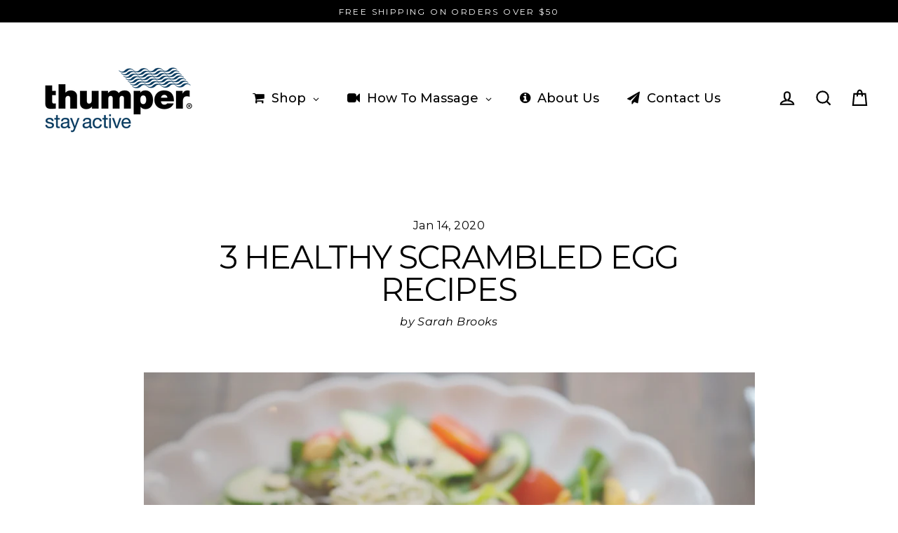

--- FILE ---
content_type: text/javascript; charset="utf-8"
request_url: https://candyrack.ds-cdn.com/static/candyrack-popup-chunk-ntJUoFJl.js
body_size: 1441
content:

!function(){try{var e="undefined"!=typeof window?window:"undefined"!=typeof global?global:"undefined"!=typeof globalThis?globalThis:"undefined"!=typeof self?self:{},n=(new e.Error).stack;n&&(e._sentryDebugIds=e._sentryDebugIds||{},e._sentryDebugIds[n]="ba30672f-7d03-58e8-b1f3-cd54dcd35a37")}catch(e){}}();
const __vite__mapDeps=(i,m=__vite__mapDeps,d=(m.f||(m.f=["./candyrack-popup-chunk-F3q8iRnd.js","./candyrack-popup-app-CGw0JAwt.js","./candyrack-popup-chunk-D8uZJW9h.js","./candyrack-popup-vendor-shared-DNlvjDHj.js","./candyrack-popup-vendor-shopify-Copm0FGg.js","./candyrack-popup-chunk-D4OszQtT.js","./candyrack-popup-vendor-DnLXKUsY.js","./candyrack-popup-chunk-BrhhApEt.js","./candyrack-popup-chunk-CsPmIGf6.js"])))=>i.map(i=>d[i]);
import{_ as u}from"./candyrack-popup-app-CGw0JAwt.js";import{l as w,p as C,g as T,a as E,b as h,A as _,c as S,d as A,i as L,e as m,f as v,h as I,s as R,j as U,k as N,m as O,R as f}from"./candyrack-popup-chunk-D8uZJW9h.js";const d=[];let l=(e,t,n)=>{if(d.length===0&&P(t),e instanceof Error)d.push({error:e,errorInfo:n});else try{d.push({error:new Error("Unknown error, please recheck creation: ".concat(JSON.stringify(e))),errorInfo:n})}catch(i){d.push({error:new Error("Unknown error, please recheck creation"),errorInfo:n})}};async function P(e){w("Encountered error. Loading Sentry...",e);const{init:t,withScope:n,captureException:i}=await u(async()=>{const{init:r,withScope:a,captureException:c}=await import("./candyrack-popup-vendor-sentry-CWUN4TiF.js");return{init:r,withScope:a,captureException:c}},[],import.meta.url);t({dsn:"https://6bfc4c91c4ada4ccbc773437bb031a70@o187547.ingest.us.sentry.io/5583637",integrations:r=>r.filter(a=>a.name!=="ReportingObserver"&&a.name!=="TryCatch"&&a.name!=="GlobalHandlers").map(a=>(a.name==="InboundFilters"&&(a.ignoreErrors=["Failed to fetch","SecurityError","localStorage","fetch","The request timed out.","InvalidStateError","Access is denied.","The operation couldn’t be completed","NetworkError","ChunkLoadError"]),a))}),l=(r,a,c)=>{c&&n(g=>{Object.keys(c).forEach(k=>{g.setExtra(k,c[k])})}),i(r)},w("Sentry loaded",e),d.forEach(({error:r,errorInfo:a})=>{w("Sending error",e,r),l(r,a)})}const y=async(e,t)=>{try{return await C(fetch("https://chunk-errors-monitoring.herokuapp.com/api/chunk-error/",{method:"POST",mode:"cors",headers:{"Content-Type":"application/json; charset=utf-8"},body:JSON.stringify({app_id:T(e),shop:t})}))}catch(n){l(n)}};function b(e){return new Promise((t,n)=>{var i=document.createElement("script");i.onerror=r=>{n(new URIError(r instanceof Event?"The script "+r.target.src+" didn't load correctly.":"The script didn't load correctly. "+r))},i.onload=t,document.head.appendChild(i),i.src=e})}async function D(){if(await E()&&window.Shopify.checkout)try{window.Currency||await b("https://cdn.shopify.com/s/javascripts/currencies.js")}catch(t){h(t)}}const s="candyrack-tracking",o=class o{constructor(){this.storage=new _("sessionStorage"),this.isCurrentlyFetchingCartToken=!1,this.cartTokenUpdatedEventName="cart-token-updated",this.cartToken=this.storage.getItem(s),window.addEventListener(this.cartTokenUpdatedEventName,(t=>{t.detail&&(t.detail.token?(this.cartToken=t.detail.token,this.storage.setItem(s,t.detail.token)):t.detail.token===null&&(this.storage.removeItem(s),this.cartToken=null))}))}static getInstance(t){return o.instance||(o.instance=new o),t&&(o.instance.pppViteApiEndpoint=t),o.instance}_getApiEndpoint(){let t;if(this.pppViteApiEndpoint?t=this.pppViteApiEndpoint:t="https://candyrack.digismoothie.app/",!t)throw new Error("No API hostname configuration found");return"".concat(t,"api/candyrack")}async _getCartToken(){if(this.cartToken)return this.cartToken;if(this.isCurrentlyFetchingCartToken)return new Promise(t=>{const n=i=>{i.detail.token&&(window.removeEventListener(this.cartTokenUpdatedEventName,n),t(i.detail.token))};window.addEventListener(this.cartTokenUpdatedEventName,n)});this.isCurrentlyFetchingCartToken=!0;try{const{token:t}=await E();return this.cartToken=t,this.storage.setItem(s,t),window.dispatchEvent(new CustomEvent(this.cartTokenUpdatedEventName,{detail:{token:t}})),t}finally{this.isCurrentlyFetchingCartToken=!1}}async cleanUpCandyRackStorageTrackingInformation(){window.Shopify.checkout&&this.storage.getItem(s)&&(S(),A(),this.storage.removeItem(s),this.cartToken=null,window.dispatchEvent(new CustomEvent(this.cartTokenUpdatedEventName,{detail:{token:null}})))}};o.instance=null;let p=o;const F=e=>{L(e)?(h(e),l({name:"APIError: installation check",message:e.error_code}),m()):v(e)?(h(e),m()):x(e)},x=e=>{var n,i,r;if((n=e==null?void 0:e.candyrack)!=null&&n.is_installed&&!window.CANDYRACK_CONFIG_EXECUTED){const a=(i=e.candyrack.config)==null?void 0:i.trim();if(a)try{window.CANDYRACK_CONFIG_EXECUTED=!0,window.eval(a)}catch(c){h("Config file contains an error",f.ADD_TO_CART)}}const t=I();R(e,t)&&D().catch(a=>l(a)),U(e,t)&&(p.getInstance().cleanUpCandyRackStorageTrackingInformation().catch(()=>{}),window.CandyRack=window.CandyRack?{...window.CandyRack,isLoading:!0}:{isLoading:!0},j(t.shouldRender,e.candyrack)),N(e)&&(window.CandyCart=window.CandyCart?{...window.CandyCart,isLoading:!0}:{isLoading:!0},z(e.candyrack)),O(e)&&((r=e.candyrack)!=null&&r.is_installed&&p.getInstance().cleanUpCandyRackStorageTrackingInformation().catch(()=>{}),window.LastUpsell=window.LastUpsell?{...window.LastUpsell,isLoading:!0}:{isLoading:!0},V(e.candyrack))},j=(e,t)=>{u(async()=>{const{default:n}=await import("./candyrack-popup-chunk-F3q8iRnd.js");return{default:n}},__vite__mapDeps([0,1,2,3,4,5,6]),import.meta.url).then(({default:n})=>n(e,t)).catch(()=>{y(f.ADD_TO_CART,window.Shopify.shop)})},z=e=>{u(async()=>{const{default:t}=await import("./candyrack-popup-chunk-BrhhApEt.js");return{default:t}},__vite__mapDeps([7,1,2,3,4]),import.meta.url).then(({default:t})=>t(!0,e)).catch(()=>{y(f.CHECKOUT_BUTTON,window.Shopify.shop)})},V=e=>{u(async()=>{const{default:t}=await import("./candyrack-popup-chunk-CsPmIGf6.js");return{default:t}},__vite__mapDeps([8,1,2,3,4]),import.meta.url).then(({default:t})=>t(e)).catch(()=>{y(f.THANK_YOU_PAGE,window.Shopify.shop)})},H=Object.freeze(Object.defineProperty({__proto__:null,loadApp:F},Symbol.toStringTag,{value:"Module"}));export{s as T,p as a,H as b,y as r,l as s};

//# debugId=ba30672f-7d03-58e8-b1f3-cd54dcd35a37
